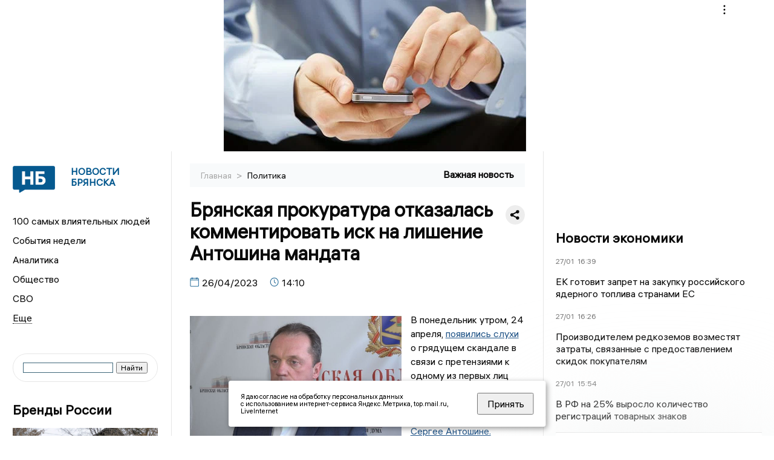

--- FILE ---
content_type: text/html; charset=UTF-8
request_url: https://newsbryansk.ru/fn_1320070.html
body_size: 13499
content:
<!DOCTYPE html>
<html lang="ru">
   <head>
      <meta charset="UTF-8">
      <meta http-equiv="X-UA-Compatible" content="IE=edge">
      <meta name="viewport" content="width=device-width, initial-scale=1.0">
      <meta http-equiv="Cache-Control" content="max-age=604800, public" />
      
    <base href="https://newsbryansk.ru/">
        <title>Брянская прокуратура отказалась комментировать иск на лишение Антошина мандата  -  Новости Брянска и Брянской области. Брянские новости: Главные события дня</title>
        <meta name="keywords" content="Новости Брянска, Брянская область новости, События в Брянске, Актуальные новости Брянска, Политические новости Брянска, Спортивные новости Брянской области, Экономические новости Брянска, Лента новостей Брянска, Главные события в Брянске, Общественные новости Брянска."/>
        <meta name="description" content="«Новости Брянска» попытались выяснить причины этих обстоятельств и обратились к старшему помощнику прокурора области."/>
        <meta property="og:image" content="https://newsbryansk.ru/images/logo-sm.png">

        	
	<link rel="alternat" media="only screen and (max-width: 640px)" href="https://m.newsbryansk.ru/fn_1320070.html">

	<meta name="twitter:card" content="summary">
	<meta property="og:type" content="website">
	<link rel="canonical" href="https://newsbryansk.ru/fn_1320070.html">
	<meta property="og:url" content="https://newsbryansk.ru/fn_1320070.html">
	<meta property="og:title" content="Брянская прокуратура отказалась комментировать иск на лишение Антошина мандата">
	<meta property="og:description" content="«Новости Брянска» попытались выяснить причины этих обстоятельств и обратились к старшему помощнику прокурора области.">
	<meta property="og:image" content="https://region.center/source/Bryansk/2023/4/6/dgtfg.jpg">
	<meta property="yandex_recommendations_image" content="https://region.center/source/Bryansk/2023/4/6/dgtfg.jpg" />	



        <link rel="preconnect" href="https://region.center">
        <link rel="dns-prefetch" href="https://region.center">

         

        <link rel="apple-touch-icon" sizes="57x57" href="favicon/apple-icon-57x57.png">
        <link rel="apple-touch-icon" sizes="60x60" href="favicon/apple-icon-60x60.png">
        <link rel="apple-touch-icon" sizes="72x72" href="favicon/apple-icon-72x72.png">
        <link rel="apple-touch-icon" sizes="76x76" href="favicon/apple-icon-76x76.png">
        <link rel="apple-touch-icon" sizes="114x114" href="favicon/apple-icon-114x114.png">
        <link rel="apple-touch-icon" sizes="120x120" href="favicon/apple-icon-120x120.png">
        <link rel="apple-touch-icon" sizes="144x144" href="favicon/apple-icon-144x144.png">
        <link rel="apple-touch-icon" sizes="152x152" href="favicon/apple-icon-152x152.png">
        <link rel="apple-touch-icon" sizes="180x180" href="favicon/apple-icon-180x180.png">
        <link rel="icon" type="image/png" sizes="192x192"  href="favicon/android-icon-192x192.png">
        <link rel="icon" type="image/png" sizes="32x32" href="favicon/favicon-32x32.png">
        <link rel="icon" type="image/png" sizes="96x96" href="favicon/favicon-96x96.png">
        <link rel="icon" type="image/png" sizes="16x16" href="favicon/favicon-16x16.png">

        <meta name="msapplication-TileImage" content="favicon/ms-icon-144x144.png">

 

<link rel="stylesheet" href="css/style_new.css?_v=20241001100507">
      <link rel="stylesheet" href="css2/style.css?_v=20221216155958">


      <style>
         embed, iframe, object, video {
             max-width: 100%;
         }
        
 
       
 .detale-news-block__text a {
         color:#27598b !important;
         font-size:16px !important;


        }
         .detale-news-block__text img {
height:100% !important;
       width:100%;
        }
        



h1 {
  font-size: 2em;
  margin-top: -10px !important;
 
}
h3 {

   color:#dedede;
   margin-bottom: 10px;
  display: block;
  margin-top: -3px !important;
  font-weight: 700;
  font-size: 16px;


}

.detale-news-block-icon__item img {
  vertical-align: top !important;
  margin-right: 5px !important;.
  margin-top: 7px !important;
}



.detale-news-block-icon__item {
  display: flex;
  align-items: center;
  margin-right: 20px;
}

.detale-news-block-icon__item span a {
  font-size: 14px !important;
  line-height: 20px !important;
  color: #797979;
  display: block;
}


h2 {

margin-top:5px !important;
margin-bottom:5px !important;
}
 
blockquote {

  border-left: 3px solid #ccc;
  margin: 1.5em 10px;
  padding: 0.5em 10px;

}
 
  </style>




   <!-- Yandex.RTB -->
   <script>window.yaContextCb=window.yaContextCb||[]</script>
   <script src="https://yandex.ru/ads/system/context.js" async></script>


   </head>

   <body>
   <div align="center">
    <!--AdFox START-->
<!--yandex_info.regnews-->
<!--Площадка: newsbryansk.ru / сквозные / перетяжка-->
<!--Категория: <не задана>-->
<!--Тип баннера: перетяжка-->
<div id="adfox_167894930841488376"></div>
<script>
    window.yaContextCb.push(()=>{
        Ya.adfoxCode.create({
            ownerId: 691714,
            containerId: 'adfox_167894930841488376',
            params: {
                p1: 'cuxfi',
                p2: 'hryr'
            }
        })
    })
</script>

<!-- Yandex.RTB R-A-1739017-17 -->
<script>
window.yaContextCb.push(()=>{
	Ya.Context.AdvManager.render({
		"blockId": "R-A-1739017-17",
		"type": "floorAd",
		"platform": "touch"
	})
})
</script>
         </div>

      <div class="wrapper" id="app" :class="{isMobile, isTablet}">
       </div>
      <div class="content">

        
      <aside class="left-block">
         <div class="left-container sticky_block">
            <a href="." class="logo-block">
                <picture>

                  <img class="logo-block__image" src="https://region.center/data/moduleslogos/de4d0e5d2af8004fc451e6a7b2dae6ab.png" style="width:70px !important;">
                  
               </picture>
               <div class="logo-block__name">
                  <span>Новости Брянска</span>
               </div>
            </a>
            <div class="menu-list-glavnaya">
               <ul class="menu-list">
               <li class="menu-list__item"><a href="top100.html">100 самых влиятельных людей</a></li>
                           <li class="menu-list__item"><a href="dates.html">События недели</a></li>


                  <li class="menu-list__item"><a href="cat_analytics.html">Аналитика</a></li><li class="menu-list__item"><a href="cat_society.html">Общество</a></li><li class="menu-list__item"><a href="cat_svo.html">СВО</a></li><li class="menu-list__item"><a href="cat_afisha.html">Афиша</a></li><li class="menu-list__item"><a href="cat_sport.html">Спорт</a></li><li class="menu-list__item"><a href="cat_culture.html">Культура</a></li><li class="menu-list__item"><a href="cat_ecology.html">Экология</a></li><li class="menu-list__item"><a href="cat_incidients.html">Происшествия</a></li><li class="menu-list__item"><a href="cat_koronavirus.html">Здоровье</a></li><li class="menu-list__item"><a href="cat_business.html">Бизнес</a></li><li class="menu-list__item"><a href="cat_economy.html">Экономика</a></li><li class="menu-list__item"><a href="cat_interestbryansk.html">Интересное о Брянске</a></li><li class="menu-list__item"><a href="cat_podcast.html">Подкасты</a></li><li class="menu-list__item"><a href="cat_company.html">Новости компаний</a></li><li class="menu-list__item"><a href="cat_jkh.html">ЖКХ</a></li><li class="menu-list__item"><a href="cat_necrolog.html">Память</a></li><li class="menu-list__item"><a href="cat_investigation.html">Расследования</a></li><li class="menu-list__item"><a href="cat_interview.html">Интервью</a></li><li class="menu-list__item"><a href="cat_politics.html">Политика</a></li>                   <li class="menu-list__item menu-list__item-more"></li>
               </ul>
            </div>
            <form class="search">
 

<div class="ya-site-form ya-site-form_inited_no" data-bem="{&quot;action&quot;:&quot;https://newsbryansk.ru/search.html&quot;,&quot;arrow&quot;:false,&quot;bg&quot;:&quot;transparent&quot;,&quot;fontsize&quot;:12,&quot;fg&quot;:&quot;#000000&quot;,&quot;language&quot;:&quot;ru&quot;,&quot;logo&quot;:&quot;rb&quot;,&quot;publicname&quot;:&quot;Поиск по newsbryansk.ru&quot;,&quot;suggest&quot;:true,&quot;target&quot;:&quot;_self&quot;,&quot;tld&quot;:&quot;ru&quot;,&quot;type&quot;:2,&quot;usebigdictionary&quot;:true,&quot;searchid&quot;:2523585,&quot;input_fg&quot;:&quot;#000000&quot;,&quot;input_bg&quot;:&quot;#ffffff&quot;,&quot;input_fontStyle&quot;:&quot;normal&quot;,&quot;input_fontWeight&quot;:&quot;normal&quot;,&quot;input_placeholder&quot;:&quot;&quot;,&quot;input_placeholderColor&quot;:&quot;#000000&quot;,&quot;input_borderColor&quot;:&quot;#3f687b&quot;}"><form action="https://yandex.ru/search/site/" method="get" target="_self" accept-charset="utf-8"><input type="hidden" name="searchid" value="2523585"/><input type="hidden" name="l10n" value="ru"/><input type="hidden" name="reqenc" value=""/><input type="search" name="text" value=""/><input type="submit" value="Найти"/></form></div><style type="text/css">.ya-page_js_yes .ya-site-form_inited_no { display: none; }</style><script type="text/javascript">(function(w,d,c){var s=d.createElement('script'),h=d.getElementsByTagName('script')[0],e=d.documentElement;if((' '+e.className+' ').indexOf(' ya-page_js_yes ')===-1){e.className+=' ya-page_js_yes';}s.type='text/javascript';s.async=true;s.charset='utf-8';s.src=(d.location.protocol==='https:'?'https:':'http:')+'//site.yandex.net/v2.0/js/all.js';h.parentNode.insertBefore(s,h);(w[c]||(w[c]=[])).push(function(){Ya.Site.Form.init()})})(window,document,'yandex_site_callbacks');</script>
 


            </form>
             
             

 <div class="news-aside-block">
               <a target="_blank" href="https://brandrussia.online" class="news-aside-block__title">Бренды России</a>
                
                    <a target="_blank"  href="https://brandrussia.online/fn_1791885.html">
                        <picture>
                            <img class="news-aside-block__image" src="https://region.center/source/Tul%20Brendi/2026_1/1probel1.%5B96%5D.jpg" alt="image">
                        </picture>
                     </a><div class="news-aside-block__item">
                        <span><a  target="_blank" href="https://brandrussia.online/fn_1791885.html">26/01</a></span><span><a target="_blank"  href="https://brandrussia.online/fn_1791885.html">14:06</a></span>
                        <a target="_blank"  href="https://brandrussia.online/fn_1791885.html">
                           <p>«Сахарная эпопея» графов Бобринских</p>
                        </a>
                     </div>
 
            </div>

            <div class="news-aside-block">

    <!--AdFox START-->
<!--yandex_info.regnews-->
<!--Площадка: newsbryansk.ru / сквозные / левый-->
<!--Категория: <не задана>-->
<!--Тип баннера: 240х400-->
<div id="adfox_167894932810171757"></div>
<script>
    window.yaContextCb.push(()=>{
        Ya.adfoxCode.create({
            ownerId: 691714,
            containerId: 'adfox_167894932810171757',
            params: {
                p1: 'cuxfl',
                p2: 'hryf'
            }
        })
    })
</script>
 

           

               <a href="cat_company.html" class="news-aside-block__title">Новости компаний</a>
                
                        <a href="fn_1792532.html?erid=2W5zFGm9kaU">
                            <picture>
                                <img class="news-aside-block__image" src="https://region.center/source/Bryansk/2026/january/26/img_8407.jpg" alt="image">
                            </picture>
                        </a><div class="news-aside-block__item">
                            <span><a href="fn_1792532.html?erid=2W5zFGm9kaU">27/01</a></span><span><a href="fn_1792532.html?erid=2W5zFGm9kaU">13:34</a></span>
                            <a href="fn_1792532.html?erid=2W5zFGm9kaU">
                            <p>Каждый пятый россиянин получает зарплату на карту ВТБ</p>
                            </a>
                        </div>
<div class="news-aside-block__item">
                            <span><a href="fn_1789992.html">22/01</a></span><span><a href="fn_1789992.html">14:27</a></span>
                            <a href="fn_1789992.html">
                            <p>Стали известны самые популярные смартфоны у брянцев</p>
                            </a>
                        </div>
<div class="news-aside-block__item">
                            <span><a href="fn_1789980.html?erid=2W5zFGc8S96">22/01</a></span><span><a href="fn_1789980.html?erid=2W5zFGc8S96">14:17</a></span>
                            <a href="fn_1789980.html?erid=2W5zFGc8S96">
                            <p>Доставка как отдельный бизнес: зачем ей своя «панель управления», а не таблица в Excel</p>
                            </a>
                        </div>
            </div>



        
            <div class="news-aside-block">
               <a href="cat_business.html" class="news-aside-block__title">Бизнес</a>
                
                    <a href="fn_1777691.html">
                        <picture>
                            <img class="news-aside-block__image" src="https://region.center/source/Bryansk/2025/fotobank/gigachat/gigachatprobel116.jpg" alt="image">
                        </picture>
                     </a><div class="news-aside-block__item">
                        <span><a href="fn_1777691.html">26/12</a></span><span><a href="fn_1777691.html">18:26</a></span>
                        <a href="fn_1777691.html">
                           <p>Эксперты рассказал про популярные схемы мошенников на Новый год</p>
                        </a>
                     </div>
<div class="news-aside-block__item">
                        <span><a href="fn_1771299.html">16/12</a></span><span><a href="fn_1771299.html">12:38</a></span>
                        <a href="fn_1771299.html">
                           <p>Больше всего во время рабочих созвоновбрянцев раздражают отвлечения и опоздания собеседников</p>
                        </a>
                     </div>
<div class="news-aside-block__item">
                        <span><a href="fn_1768722.html">11/12</a></span><span><a href="fn_1768722.html">16:38</a></span>
                        <a href="fn_1768722.html">
                           <p>Брянских предпринимателей и ученых приглашают принять участие в конференции Data Fusion - аналогично на каждый регион</p>
                        </a>
                     </div>
           
            </div>

     <!--AdFox START-->
<!--yandex_info.regnews-->
<!--Площадка: newsbryansk.ru / сквозные / левый середина промо БЖ-->
<!--Категория: <не задана>-->
<!--Тип баннера: 300*300 левый середина промо БЖ-->
<div id="adfox_17629647008312567"></div>
<script>
    window.yaContextCb.push(()=>{
        Ya.adfoxCode.create({
            ownerId: 691714,
            containerId: 'adfox_17629647008312567',
            params: {
                p1: 'dlanz',
                p2: 'jmlo'
            }
        })
    })
</script>
           

 
         </div>
         <div class="helper_for_sticky"></div>
      </aside><main class="content-block" >
	<div class="content-container">
	   <div class="button-top__wrapper">
		  <div class="button-top" style="--top_position:30px;" >
		  </div>
	   </div>
 
	   <div class="bread-crumbs">
		  <ul>
			 <li><a href="">Главная </a> <span> > </span></li>
			 <li><a href="cat_politics.html">Политика </a>  </span></li>
 
		  </ul>

		  <div style="font-size:14px;float:right;margin-top:-20px;color:#000;"><b>Важная новость
		  </b>

		  </div>
	   </div>
	   <div class="detale-news-block">
		  <div class="detale-news-block__in">
 			 <div class="detale-news-block__pin">

			  <div style="float:right;">

			  			  
			  
			  <script src="https://yastatic.net/share2/share.js"></script>
			  <div class="ya-share2" data-curtain data-shape="round" data-color-scheme="whiteblack" data-limit="0" data-more-button-type="short" data-services="vkontakte,odnoklassniki,telegram"></div>
			  
			  </div>

			 <h1 style="font-size:32px;line-height:36px !important;">Брянская прокуратура отказалась комментировать иск на лишение Антошина мандата</h1>
			 <h2 style="color:#dedede;font-size:18px;line-height:22px !important;margin-bottom:10px !important;margin-top:0px !important;"></h2>
			 <div class="detale-news-block-icon">
				   <div class="detale-news-block-icon__item">
					  <picture>
						 <source srcset="img/date.webp" type="image/webp">
						 <img src="img/date.png" alt="icon">
					  </picture>
					  <span>26/04/2023 </span>
				   </div>
				   <div class="detale-news-block-icon__item">
					  <picture>
						 <source srcset="img/time.webp" type="image/webp">
						 <img src="img/time.png" alt="icon">
					  </picture>
					  <span>14:10</span>
				   </div>
				   
				</div>
			 </div>
			 <div class="detale-news-block__image"><div style="float:left;max-width:350px;margin-right:15px;margin-top:25px;">
			  <picture> 
			   <img src="https://region.center/source/Bryansk/2023/4/6/dgtfg.jpg">
			  <meta itemprop="url" content="https://region.center/source/Bryansk/2023/4/6/dgtfg.jpg">
			   </picture>
			   <p class="post-image-label" style="color:#ccc;font-size:15px;margin-top:;">&#169; Фото: брянск.рф </p>
			   </div></div>
			 
			 <div class="detale-news-block__text" >


			 <div itemscope itemtype="https://schema.org/Article">
				<link itemprop="mainEntityOfPage" href="https://newsbryansk.ru/fn_1320070.html" />
				<link itemprop="image" href="https://region.center/source/Bryansk/2023/4/6/dgtfg.jpg">
				<meta itemprop="headline name" content="Брянская прокуратура отказалась комментировать иск на лишение Антошина мандата">
				<meta itemprop="description" content="«Новости Брянска» попытались выяснить причины этих обстоятельств и обратились к старшему помощнику прокурора области.">
				<meta itemprop="datePublished" datetime="2023-04-26 14:10:00" content="2023-04-26 14:10:00">
				<div itemprop="publisher" itemscope itemtype="https://schema.org/Organization">
					<div itemprop="logo" itemscope itemtype="https://schema.org/ImageObject">
						<img itemprop="url image" src="https://region.center/source/Bryansk/2023/4/6/dgtfg.jpg" alt="Фото: брянск.рф" title="Фото: брянск.рф" style="display:none;"/>
					</div>
					<meta itemprop="name" content="Новости Брянска и Брянской области. Брянские новости: Главные события дня">
				</div>
				<span itemprop="articleBody"><p>В понедельник утром, 24 апреля, <a href="https://newsbryansk.ru/fn_1318962.html" target="_blank">появились слухи</a> о грядущем скандале в связи с претензиями к одному из первых лиц заксобрания. Стало известно, что речь идет <a href="https://newsbryansk.ru/fn_1319201.html" target="_blank">о вице-спикере облдумы Сергее Антошине.</a></p>
<p>По имеющимся данным, поступил иск от прокуратуры о лишении депутата мандата. &laquo;Новости Брянска&raquo; попытались выяснить причины этих обстоятельств и обратились к старшему помощнику прокурора области.</p>
<p>Однако информации никакой получить не удалось. Нам ответили: <strong>&laquo;До вынесения решения судом не комментируем&raquo;.&nbsp;</strong>К слову, получить и комментария самого Антошина мы не смогли - <a href="https://newsbryansk.ru/fn_1319406.html" target="_blank">депутат закрылся от журналистов.</a></p>
<p>Напомним, <a href="https://newsbryansk.ru/fn_1319058.html" target="_blank">суд состоится</a> на следующей неделе в четверг, 4 мая. Заинтересованными лицами по делу о бездействии Брянской облдумы якобы выступают вице-спикер Сергей Антошин и Райффайзенбанк.</p></span>

				<div itemprop="author" itemscope itemtype="https://schema.org/Person" class="detale-news-block-icon__item">  <picture style="margin-right:10px;">Автор: </picture><a itemprop="url" href="auth_114.html"><span itemprop="name"><u>Екатерина Ларина</u></span></a></div> 
			</div> <br>  <br><div style="clear:both;"></div>
				 </div>
			 
			 
	
 
		  </div>
	   </div>
	   



	   <div class="advertisement-block">
		  <div class="advertisement-block__in"><span style="font-size:20px;">Подписывайтесь, чтобы первыми узнавать о важном: </span>
			 <div class="advertisement-buttons">
			 <a target="_blank"  href="https://dzen.ru/newsbryanskru" class="button-vk"  style="padding: 12px 24px 12px 24px!important;margin:5px;background:#000000; ">
				<img style="margin-right: 0px;width:26px;" src="https://region.center/data/modulesreadmore/d928356292299f40997a7d258f16021b.svg" alt="Дзен общий">
				</a><a target="_blank"  href="https://t.me/newsbryanskru" class="button-vk"  style="padding: 12px 24px 12px 24px!important;margin:5px;background:#27a6e5; ">
				<img style="margin-right: 0px;width:26px;" src="https://region.center/data/modulesreadmore/599bd2aaae2800ae8ee79576bdd826ab.svg" alt="Telegram общий + комментировать">
				</a></div></div>
	   </div>


	   <!-- Yandex Native Ads C-A-1745553-8 -->
<div id="yandex_rtb_C-A-1745553-8"></div>
<script>window.yaContextCb.push(()=>{
  Ya.Context.AdvManager.renderWidget({
    renderTo: 'yandex_rtb_C-A-1745553-8',
    blockId: 'C-A-1745553-8'
  })
})</script>


	   <div class="other-news-block">
		  <div class="other-news-block__in">
			 <span style="font-size:22px;font-weight:bold;">Другие новости Политика</span>
			 <div class="other-news-blocks"><article class="other-news-blocks__item">
				 
				   <a href="fn_1786478.html" class="other-news-blocks__text">
					  <span style="    font-weight: 700;
    font-size: 15px;
    line-height: 19px;
    color: #fff;
    position: absolute;
    left: 13px;
    bottom: 11px;
    margin-bottom: 0;
    z-index: 3;">Лидер партии «Новые люди» призвал отказаться от новых налогов и блокировок</span>
				   </a>
				   <a href="fn_1786478.html" class="other-news-blocks__image">
					  <picture>
 						 <img src="https://region.center/source/Bryansk/2026/january/14/img_8024.jpg" style="min-height:170px;max-height:170px;">
					  </picture>
				   </a>
				</article><article class="other-news-blocks__item">
				 
				   <a href="fn_1779500.html" class="other-news-blocks__text">
					  <span style="    font-weight: 700;
    font-size: 15px;
    line-height: 19px;
    color: #fff;
    position: absolute;
    left: 13px;
    bottom: 11px;
    margin-bottom: 0;
    z-index: 3;">Политические итоги 2025 года: триумфальные выборы Богомаза</span>
				   </a>
				   <a href="fn_1779500.html" class="other-news-blocks__image">
					  <picture>
 						 <img src="https://region.center/source/Bryansk/2025/december/30/probelitogi.jpg" style="min-height:170px;max-height:170px;">
					  </picture>
				   </a>
				</article><article class="other-news-blocks__item">
				 
				   <a href="fn_1779515.html" class="other-news-blocks__text">
					  <span style="    font-weight: 700;
    font-size: 15px;
    line-height: 19px;
    color: #fff;
    position: absolute;
    left: 13px;
    bottom: 11px;
    margin-bottom: 0;
    z-index: 3;">В Брянской области обновили составы 32 территориальных избиркомов</span>
				   </a>
				   <a href="fn_1779515.html" class="other-news-blocks__image">
					  <picture>
 						 <img src="https://region.center/source/Bryansk/2025/december/30/48.jpg" style="min-height:170px;max-height:170px;">
					  </picture>
				   </a>
				</article><article class="other-news-blocks__item">
				 
				   <a href="fn_1776153.html" class="other-news-blocks__text">
					  <span style="    font-weight: 700;
    font-size: 15px;
    line-height: 19px;
    color: #fff;
    position: absolute;
    left: 13px;
    bottom: 11px;
    margin-bottom: 0;
    z-index: 3;">«Новые люди» рассказали, что полезного сделали для брянцев</span>
				   </a>
				   <a href="fn_1776153.html" class="other-news-blocks__image">
					  <picture>
 						 <img src="https://region.center/source/Bryansk/2025/december/23/imageprobel2025-12-23probel16_54_00.jpg" style="min-height:170px;max-height:170px;">
					  </picture>
				   </a>
				</article></div>
		  </div>
	   </div>
	   <div class="main-news-block">
		  <div class="main-news-block__in">
			 <span style="font-size:22px;font-weight:bold;">Главные новости</span> <div class="big-news-list-with-image" >
					   <a href="fn_1792122.html"><span> 26/01/2026 19:36</span></a>
						<a href="fn_1792122.html">
						  <span style="font-size:18px;font-weight:bold;color:#000000;display:block;margin-bottom:10px;">Смертоносную украинскую ракету С-200 сбили в Брянской области</span>
					   </a>
					</div><div class="big-news-list-with-image" >
					   <a href="fn_1791819.html"><span> 26/01/2026 12:00</span></a>
						<a href="fn_1791819.html">
						  <span style="font-size:18px;font-weight:bold;color:#000000;display:block;margin-bottom:10px;">Брянский след в Росавиации: экс-замгубернатора Тимошенко вменили взятку федерального масштаба</span>
					   </a>
					</div><div class="big-news-list-with-image" >
					   <a href="fn_1791631.html"><span> 26/01/2026 09:00</span></a>
						<a href="fn_1791631.html">
						  <span style="font-size:18px;font-weight:bold;color:#000000;display:block;margin-bottom:10px;">Силы ПВО сбили 31 снаряд HIMARS над Брянской и Белгородской областями</span>
					   </a>
					</div><div class="big-news-list-with-image" >
					   <a href="fn_1791266.html"><span> 25/01/2026 07:54</span></a>
						<a href="fn_1791266.html">
						  <span style="font-size:18px;font-weight:bold;color:#000000;display:block;margin-bottom:10px;">Богомаз: по брянским объектам энергетики били ночью из РСЗО «Хаймарс»</span>
					   </a>
					</div><div class="big-news-list-with-image" >
					   <a href="fn_1791139.html"><span> 24/01/2026 17:38</span></a>
						<a href="fn_1791139.html">
						  <span style="font-size:18px;font-weight:bold;color:#000000;display:block;margin-bottom:10px;">Дроны-камикадзе второй день атакуют Стародубский район</span>
					   </a>
					</div></div>
	   </div><div id="unit_98145"><a href="https://smi2.ru/" >Новости СМИ2</a></div>
<script type="text/javascript" charset="utf-8">
  (function() {
    var sc = document.createElement('script'); sc.type = 'text/javascript'; sc.async = true;
    sc.src = '//smi2.ru/data/js/98145.js'; sc.charset = 'utf-8';
    var s = document.getElementsByTagName('script')[0]; s.parentNode.insertBefore(sc, s);
  }());
</script></div>
 </main><aside class="right-block">
         <div class="right-container sticky_block">
            <div class="social-network-block">
                <a target="_blank" href="https://vk.com/newsbryanskru"><img src="img/vk.svg" alt="icon"></a>
               <a target="_blank" href="https://ok.ru/newsbryanskru"><img src="img/ok.svg" alt="icon"></a>
               <a target="_blank" href="https://t.me/newsbryanskru"><img src="img/tg.svg" alt="icon"></a>

               <a target="_blank" href="https://dzen.ru/newsbryanskru"><img src="img/dzen.svg" alt="icon"></a>

               <a target="_blank" href="https://max.ru/newsbryanskru"><img src="img/max.svg" alt="icon"></a>
            </div>
 <br>
            <!--AdFox START-->
<!--yandex_info.regnews-->
<!--Площадка: newsbryansk.ru / сквозные / правый-->
<!--Категория: <не задана>-->
<!--Тип баннера: 240х400-->
<div id="adfox_16789493267962962"></div>
<script>
    window.yaContextCb.push(()=>{
        Ya.adfoxCode.create({
            ownerId: 691714,
            containerId: 'adfox_16789493267962962',
            params: {
                p1: 'cuxfk',
                p2: 'hryf'
            }
        })
    })
</script>
            <br>
          <div class="top-five-block">
            
               <a href="#" class="right-column-title">Новости экономики</a><div class="top-five-block__item">
                    <span><a target="_blank"  href="https://center.business-magazine.online/fn_1792697.html">27/01</a></span><span><a target="_blank"  href="https://center.business-magazine.online/fn_1792697.html">16:39</a></span>
                    <a target="_blank"  href="https://center.business-magazine.online/fn_1792697.html">
                    <p>ЕК готовит запрет на закупку российского ядерного топлива странами ЕС</p>
                    </a>
                </div><div class="top-five-block__item">
                    <span><a target="_blank"  href="https://center.business-magazine.online/fn_1792685.html">27/01</a></span><span><a target="_blank"  href="https://center.business-magazine.online/fn_1792685.html">16:26</a></span>
                    <a target="_blank"  href="https://center.business-magazine.online/fn_1792685.html">
                    <p>Производителем редкоземов возместят затраты, связанные с предоставлением скидок покупателям</p>
                    </a>
                </div><div class="top-five-block__item">
                    <span><a target="_blank"  href="https://center.business-magazine.online/fn_1792676.html">27/01</a></span><span><a target="_blank"  href="https://center.business-magazine.online/fn_1792676.html">15:54</a></span>
                    <a target="_blank"  href="https://center.business-magazine.online/fn_1792676.html">
                    <p>В РФ на 25% выросло количество регистраций товарных знаков</p>
                    </a>
                </div> 
            </div>


             
           
            <div class="calendar-block">
               <div class="calendar"></div>


              <div class="calendar-events">

                <div class="calendar-events-item"><b><a class="left-column-title" style="color:#05598F;" href="dates.html">Родились</a>:</b></div><div class="calendar-events-item">
                    <picture>
                       <source srcset="img/calendar.webp" type="image/webp">
                       <img src="img/calendar.png" alt="icon">
                    </picture>
                    <span>Виталий Викторович Беляй</span>
                       <p>
                           <p>Депутат Брянской областной Думы VIII созыва,&nbsp;член партии &laquo;Единая Россия&raquo;.</p>
                       </p>                  
                 </div>
  <div class="calendar-events-item"><a class="left-column-title" style="color:#05598F;" href="dates.html">События недели</a></div>

               </div>
             </div>

            <div class="top-five-block">
            <a href="#" class="right-column-title">Топ 3</a>
               <div class="top-five-block__item">
                    <span><a href="fn_1792262.html">27/01</a></span><span><a href="fn_1792262.html">10:00</a></span>
                    <a href="fn_1792262.html">
                    <p>Неделя на Десне: штабу поиска пропавших детей в Брянске срочно требуется спецтехника</p>
                    </a>
                </div><div class="top-five-block__item">
                    <span><a href="fn_1792196.html">26/01</a></span><span><a href="fn_1792196.html">23:27</a></span>
                    <a href="fn_1792196.html">
                    <p>В Брянске ушел из жизни тренер кекусинкай каратэ Денис Потеев</p>
                    </a>
                </div><div class="top-five-block__item">
                    <span><a href="fn_1792165.html">26/01</a></span><span><a href="fn_1792165.html">21:06</a></span>
                    <a href="fn_1792165.html">
                    <p>В Брянске завершился седьмой день поисков провалившихся под лед мальчиков</p>
                    </a>
                </div> 
            </div>

            <div class="top-five-block analitics">
               <a href="cat_analytics.html" class="right-column-title">Аналитика</a>
                
                    <a href="fn_1790596.html">
                        <picture>
                            <img class="news-aside-block__image" src="https://region.center/source/fotobank/money/img_20231225_091814_209.jpg" alt="image">
                        </picture>
                     </a><div class="news-aside-block__item">
                        <span><a href="fn_1790596.html">23/01</a></span><span><a href="fn_1790596.html">13:53</a></span>
                        <a href="fn_1790596.html">
                           <p>Эксперты выяснили, на что чаще тратит молодежь</p>
                        </a>
                     </div>
<div class="news-aside-block__item">
                        <span><a href="fn_1787936.html">19/01</a></span><span><a href="fn_1787936.html">12:09</a></span>
                        <a href="fn_1787936.html">
                           <p>Стало известно, как новогодничали российские туристы</p>
                        </a>
                     </div>
<div class="news-aside-block__item">
                        <span><a href="fn_1786042.html">15/01</a></span><span><a href="fn_1786042.html">13:27</a></span>
                        <a href="fn_1786042.html">
                           <p>Россияне оставляли больше чаевых на новогодних праздниках</p>
                        </a>
                     </div>
        
            </div>


             <div class="top-five-block rassledovaniya">
               <a href="top100.html" class="right-column-title">100 самых влиятельных людей </a>
                   <a style="font-size:28px !important;margin:4px;" href="topin_1185.html">Енин Дмитрий Викторович </a>
    <a style="font-size:26px !important;margin:4px;" href="topin_1016.html">Большунов Михаил Владимирович </a>
    <a style="font-size:24px !important;margin:4px;" href="topin_150.html">Николай Кириллович Симоненко </a>
    <a style="font-size:22px !important;margin:4px;" href="topin_458.html">Тимошков Алексей Николаевич </a>
    <a style="font-size:20px !important;margin:4px;" href="topin_1705.html">Андрей Антанасович Канчельскис </a>
    <a style="font-size:18px !important;margin:4px;" href="topin_.html"> </a>
    <a style="font-size:16px !important;margin:4px;" href="topin_175.html">Александр Сергеевич Исаев </a>
    <a style="font-size:14px !important;margin:4px;" href="topin_1602.html">Геннадий Григорьевич Селебин </a>
    <a style="font-size:12px !important;margin:4px;" href="topin_143.html">Геннадий Владимирович Лемешов </a>
    <a style="font-size:10px !important;margin:4px;" href="topin_1611.html">Николай Васильевич Денин </a>
 
            </div>

            

            <div class="top-five-block rassledovaniya">
               <a href="cat_investigation.html" class="right-column-title">Расследования</a>
                
                    <a href="fn_1734635.html">
                        <picture>
                            <img class="news-aside-block__image" src="https://region.center/source/Bryansk/2025/october/2025_10_06/prestuplenie.jpg" alt="image">
                        </picture>
                     </a><div class="news-aside-block__item">
                        <span><a href="fn_1734635.html">06/10</a></span><span><a href="fn_1734635.html">18:55</a></span>
                        <a href="fn_1734635.html">
                           <p>За кровавую бойню на железнодорожной станции брянский пенсионер идет под суд</p>
                        </a>
                     </div>
 
            </div>

            <div class="top-five-block">
               <a href="cat_interview.html" class="right-column-title">Интервью</a>
               <div class="top-five-block__item">
                    <span><a href="fn_1786610.html">16/01</a></span><span><a href="fn_1786610.html">19:00</a></span>
                    <a href="fn_1786610.html">
                    <p>За что судили брянских экстремистов и террористов в 2025 году «Новостям Брянска» рассказал Александр Никитенков</p>
                    </a>
                </div><div class="top-five-block__item">
                    <span><a href="fn_1785140.html">14/01</a></span><span><a href="fn_1785140.html">13:30</a></span>
                    <a href="fn_1785140.html">
                    <p>Геннадий Лисеенко - блогер года, по версии «Новостей Брянска»</p>
                    </a>
                </div><div class="top-five-block__item">
                    <span><a href="fn_1767358.html">09/12</a></span><span><a href="fn_1767358.html">18:00</a></span>
                    <a href="fn_1767358.html">
                    <p>От взятки до ареста: как брянские следователи возместили 15 млн ущерба от коррупции</p>
                    </a>
                </div>            </div>

            

            <div class="helper_for_sticky"></div>
      </aside>
      </div>
      <footer>
         <div class="footer-container">
            <div class="footer">
               <div class="footer-logo-flex">
                  <a href="" class="footer-logo-flex__logo">
                     <picture>
                         <img class="footer-logo-flex__image" src="img/icon.png"  style="width:70px !important;">
                     </picture>
                     <div class="footer-logo-flex__name">
                        <span>Новости Брянска</span>
                     </div>
                  </a>
                  <div class="footer-logo-flex__menu">
                      <ul class="footer-logo-flex__menu-list">
    <li><a target="_blank"  href="page_62.html">Этическая политика изданий</a></li>
       <li class="menu-list__item"><a href="job.html">Вакансии</a></li>
     <li><a target="_blank"  href="page_61.html">Реклама</a></li>
     <li><a target="_blank"  href="page_107.html">Редакция</a></li>
    <li><a target="_blank"  href="https://mazov.ru/regionnews">О холдинге</a></li>
                            <li><a target="_blank"  href="page_105.html">Дежурный по новостям</a></li>

 </ul>
                  </div>
                  <div class="footer-logo-flex__years">
                     <span class="footer-year">16+</span>
                     <span class="coopy-mobile">2017 © NEWSBRYANSK.RU | <br> СИ «Новости Брянска»</span>
                  </div>
               </div>
               <div class="footer-info-flex">
                  <div class="footer-info-flex__left">
                     <p>2017 © NEWSBRYANSK.RU | СИ «Новости Брянска»</p>
                                                                <p>Написать директору в телеграм <a target="_blank"  style="color:white;" href="https://t.me/mazov">@mazov</a> </p>

                     <div class="footer-info-flex__item">
                         
                     </div>
                  </div>
                  <style>
                     .footer-info-flex__right a {
                        color:#ffffff !important;

                     }
                  </style>
                  <div class="footer-info-flex__right">
                    <p>Учредитель (соучредители): Общество с ограниченной ответственностью &laquo;РЕГИОНАЛЬНЫЕ НОВОСТИ&raquo; (ОГРН 1107154017354)</p>
<p>Главный редактор Ларкина В.А.</p>
<p>Электронная почта редакции: <a href="mailto:info@newsbryansk.ru">info@newsbryansk.ru</a></p>
<p>Телефон редакции: 8 (4832) 772979</p>
<p>Регистрационный номер: серия Эл&nbsp; № ФС77-72143 от 29 декабря 2017 г. согласно выписке из реестра зарегистрированных средств массовой информации выдана Федеральной службой по надзору в сфере связи, информационных технологий и массовых коммуникаций</p>
<p>&nbsp;</p>                  </div>
               </div>
               <div class="footer-bottom-block">
                  <div class="footer-bottom-block__left">
                      <p>При использовании любого материала с данного сайта гипер-ссылка на Сетевое издание «Новости Брянска» обязательна.</p>
                         <p>Сообщения на сером фоне размещены на правах рекламы</p>
                  </div>
                  <div class="footer-bottom-block__right">
                     <div class="footer-links">
                          <!--LiveInternet counter--><a href="https://www.liveinternet.ru/click"
target="_blank"><img id="licntD276" width="88" height="31" style="border:0" 
title="LiveInternet: показано число просмотров за 24 часа, посетителей за 24 часа и за сегодня"
src="[data-uri]"
alt=""/></a><script>(function(d,s){d.getElementById("licntD276").src=
"https://counter.yadro.ru/hit?t11.6;r"+escape(d.referrer)+
((typeof(s)=="undefined")?"":";s"+s.width+"*"+s.height+"*"+
(s.colorDepth?s.colorDepth:s.pixelDepth))+";u"+escape(d.URL)+
";h"+escape(d.title.substring(0,150))+";"+Math.random()})
(document,screen)</script><!--/LiveInternet-->
<!-- Yandex.Metrika informer -->
<a href="https://metrika.yandex.ru/stat/?id=47497972&from=informer" target="_blank" rel="nofollow">
    <img src="https://informer.yandex.ru/informer/47497972/3_1_FFFFFFFF_FFFFFFFF_0_pageviews"
         style="width:88px; height:31px; border:0;"
         alt="Яндекс.Метрика"
         title="Яндекс.Метрика: данные за сегодня (просмотры, визиты и уникальные посетители)"
        class="ym-advanced-informer" data-cid="47497972" data-lang="ru"/>
</a>
<!-- /Yandex.Metrika informer -->

<!-- Yandex.Metrika counter -->
<script type="text/javascript">
    (function(m,e,t,r,i,k,a){
        m[i]=m[i]||function(){(m[i].a=m[i].a||[]).push(arguments)};
        m[i].l=1*new Date();
        for (var j = 0; j < document.scripts.length; j++) {if (document.scripts[j].src === r) { return; }}
        k=e.createElement(t),a=e.getElementsByTagName(t)[0],k.async=1,k.src=r,a.parentNode.insertBefore(k,a)
    })(window, document,'script','https://mc.yandex.ru/metrika/tag.js?id=47497972', 'ym');

    ym(47497972, 'init', {ssr:true, webvisor:true, clickmap:true, accurateTrackBounce:true, trackLinks:true});
</script>
<noscript><div><img src="https://mc.yandex.ru/watch/47497972" style="position:absolute; left:-9999px;" alt="" /></div></noscript>
<!-- /Yandex.Metrika counter --><!--LiveInternet counter--><a href="https://www.liveinternet.ru/click;regnews"
target="_blank"><img id="licnt5DAA" width="88" height="31" style="border:0" 
title="LiveInternet: показано число просмотров за 24 часа, посетителей за 24 часа и за сегодня"
src="[data-uri]"
alt=""/></a><script>(function(d,s){d.getElementById("licnt5DAA").src=
"https://counter.yadro.ru/hit;regnews?t11.2;r"+escape(d.referrer)+
((typeof(s)=="undefined")?"":";s"+s.width+"*"+s.height+"*"+
(s.colorDepth?s.colorDepth:s.pixelDepth))+";u"+escape(d.URL)+
";h"+escape(d.title.substring(0,150))+";"+Math.random()})
(document,screen)</script><!--/LiveInternet-->
<!-- Top.Mail.Ru counter -->
<script type="text/javascript">
var _tmr = window._tmr || (window._tmr = []);
_tmr.push({id: "3088525", type: "pageView", start: (new Date()).getTime()});
(function (d, w, id) {
  if (d.getElementById(id)) return;
  var ts = d.createElement("script"); ts.type = "text/javascript"; ts.async = true; ts.id = id;
  ts.src = "https://top-fwz1.mail.ru/js/code.js";
  var f = function () {var s = d.getElementsByTagName("script")[0]; s.parentNode.insertBefore(ts, s);};
  if (w.opera == "[object Opera]") { d.addEventListener("DOMContentLoaded", f, false); } else { f(); }
})(document, window, "tmr-code");
</script>
<noscript><div><img src="https://top-fwz1.mail.ru/counter?id=3088525;js=na" style="position:absolute;left:-9999px;" alt="Top.Mail.Ru" /></div></noscript>
<!-- /Top.Mail.Ru counter -->
                     </div>
                  </div>
               </div>
            </div>
         </div>
      </footer>
    <script src="js2/app.min.js?_v=20230206170908"></script>
         
               <script src="https://region.center/jquery.js"></script>
         <script>
    $(document).ready(function(){
         
           $('#show_more').click(function(){
           var btn_more = $(this);
           var count_show = parseInt($(this).attr('count_show'));
           var cats = parseInt($(this).attr('cats'));
           btn_more.val('Подождите...');
    
           $.ajax({
                       url: "loadnews.php", 
                       type: "post", 
                       dataType: "json", 
                       data: {
                           "count_show":   count_show,
                            "cats":   cats
                       },
                        success: function(data){
               if(data.result == "success"){
                   $('#newscontent').append(data.html);
                       btn_more.val('Показать еще новости');
                       btn_more.attr('count_show', (count_show+1));
               }else{
                   btn_more.val('Больше нечего показывать');
               }
                       }
                   });
               });
               
               
               
               $('#show_morecats').click(function(){
                  
           var btn_more = $(this);
           var count_show = parseInt($(this).attr('count_show'));
           var showcats = parseInt($(this).attr('showcats'));
           btn_more.val('Подождите...');
            $.ajax({
                       url: "loadcats.php", 
                       type: "post", 
                       dataType: "json", 
                       data: {
                           "count_show":   count_show,
                            "showcats":   showcats
                       },
                        success: function(data){
               if(data.result == "success"){
                   $('#newscontentcat').append(data.html);
                       btn_more.val('Показать еще новости');
                       btn_more.attr('count_show', (count_show+50));
               }else{
                   btn_more.val('Больше нечего показывать');
               }
                       }
                   });
               });
               
               
               
                });
               </script>



               <div id="cookie_note">
   <p>Я даю согласие на обработку персональных данных <br> с использованием интернет-сервиса Яндекс.Метрика, top.mail.ru, LiveInternet</p>

   <button class="button cookie_accept btn btn-primary btn-sm">Принять</button>
</div>
<style>
#cookie_note{
   display: none;
   position: fixed;
   bottom: 15px;
   left: 50%;
   max-width: 90%;
   transform: translateX(-50%);
   padding: 20px;
   background-color: white;
   border-radius: 4px;
   box-shadow: 2px 3px 10px rgba(0, 0, 0, 0.4);
}

#cookie_note p{
   margin: 0;
   font-size: 0.7rem;
   text-align: left;
   color: black;
}

.cookie_accept{
   width:20%;
}
@media (min-width: 576px){
   #cookie_note.show{
       display: flex;
   }
}

@media (max-width: 575px){
   #cookie_note.show{
       display: block;
       text-align: left;
   }
}
</style>


<script>
   function setCookie(name, value, days) {
       let expires = "";
       if (days) {
           let date = new Date();
           date.setTime(date.getTime() + (days * 24 * 60 * 60 * 1000));
           expires = "; expires=" + date.toUTCString();
       }
       document.cookie = name + "=" + (value || "") + expires + "; path=/";
   }

   function getCookie(name) {
       let matches = document.cookie.match(new RegExp("(?:^|; )" + name.replace(/([\.$?*|{}\(\)\[\]\\\/\+^])/g, '\\$1') + "=([^;]*)"));
       return matches ? decodeURIComponent(matches[1]) : undefined;
   }


   function checkCookies() {
       let cookieNote = document.getElementById('cookie_note');
       let cookieBtnAccept = cookieNote.querySelector('.cookie_accept');

       // Если куки cookies_policy нет или она просрочена, то показываем уведомление
       if (!getCookie('cookies_policy')) {
           cookieNote.classList.add('show');
       }

       // При клике на кнопку устанавливаем куку cookies_policy на один год
       cookieBtnAccept.addEventListener('click', function () {
           setCookie('cookies_policy', 'true', 365);
           cookieNote.classList.remove('show');
       });
   }

   checkCookies();
   
</script>
 
 <script type='text/javascript' src='https://region.center/unitegallery/js/ug-common-libraries.js'></script>	
		<script type='text/javascript' src='https://region.center/unitegallery/js/ug-functions.js'></script>
		<script type='text/javascript' src='https://region.center/unitegallery/js/ug-thumbsgeneral.js'></script>
		<script type='text/javascript' src='https://region.center/unitegallery/js/ug-thumbsstrip.js'></script>
		<script type='text/javascript' src='https://region.center/unitegallery/js/ug-touchthumbs.js'></script>
		<script type='text/javascript' src='https://region.center/unitegallery/js/ug-panelsbase.js'></script>
		<script type='text/javascript' src='https://region.center/unitegallery/js/ug-strippanel.js'></script>
		<script type='text/javascript' src='https://region.center/unitegallery/js/ug-gridpanel.js'></script>
		<script type='text/javascript' src='https://region.center/unitegallery/js/ug-thumbsgrid.js'></script>
		<script type='text/javascript' src='https://region.center/unitegallery/js/ug-tiles.js'></script>
		<script type='text/javascript' src='https://region.center/unitegallery/js/ug-tiledesign.js'></script>
		<script type='text/javascript' src='https://region.center/unitegallery/js/ug-avia.js'></script>
		<script type='text/javascript' src='https://region.center/unitegallery/js/ug-slider.js'></script>
		<script type='text/javascript' src='https://region.center/unitegallery/js/ug-sliderassets.js'></script>
		<script type='text/javascript' src='https://region.center/unitegallery/js/ug-touchslider.js'></script>
		<script type='text/javascript' src='https://region.center/unitegallery/js/ug-zoomslider.js'></script>	
		<script type='text/javascript' src='https://region.center/unitegallery/js/ug-video.js'></script>
		<script type='text/javascript' src='https://region.center/unitegallery/js/ug-gallery.js'></script>
		<script type='text/javascript' src='https://region.center/unitegallery/js/ug-lightbox.js'></script>
		<script type='text/javascript' src='https://region.center/unitegallery/js/ug-carousel.js'></script>
		<script type='text/javascript' src='https://region.center/unitegallery/js/ug-api.js'></script>
	
		<script type='text/javascript' src='https://region.center/unitegallery/themes/default/ug-theme-default.js'></script>
		<link rel='stylesheet' href='https://region.center/unitegallery/themes/default/ug-theme-default.css' type='text/css' />
		<link rel='stylesheet' href='https://region.center/unitegallery/css/unite-gallery.css' type='text/css' />  

        <script type="text/javascript">
			 jQuery(document).ready(function(){
				jQuery("#gallery3").unitegallery();
			  });                              
		</script>


   </body>
</html>

--- FILE ---
content_type: application/javascript
request_url: https://smi2.ru/counter/settings?payload=CKDzAhil6Kj-vzM6JGZlYTJlM2M0LTg0NGQtNGM2Mi1hMDk1LWVjYTUzNjkzNzc4YQ&cb=_callbacks____0mkwob3lu
body_size: 1510
content:
_callbacks____0mkwob3lu("[base64]");